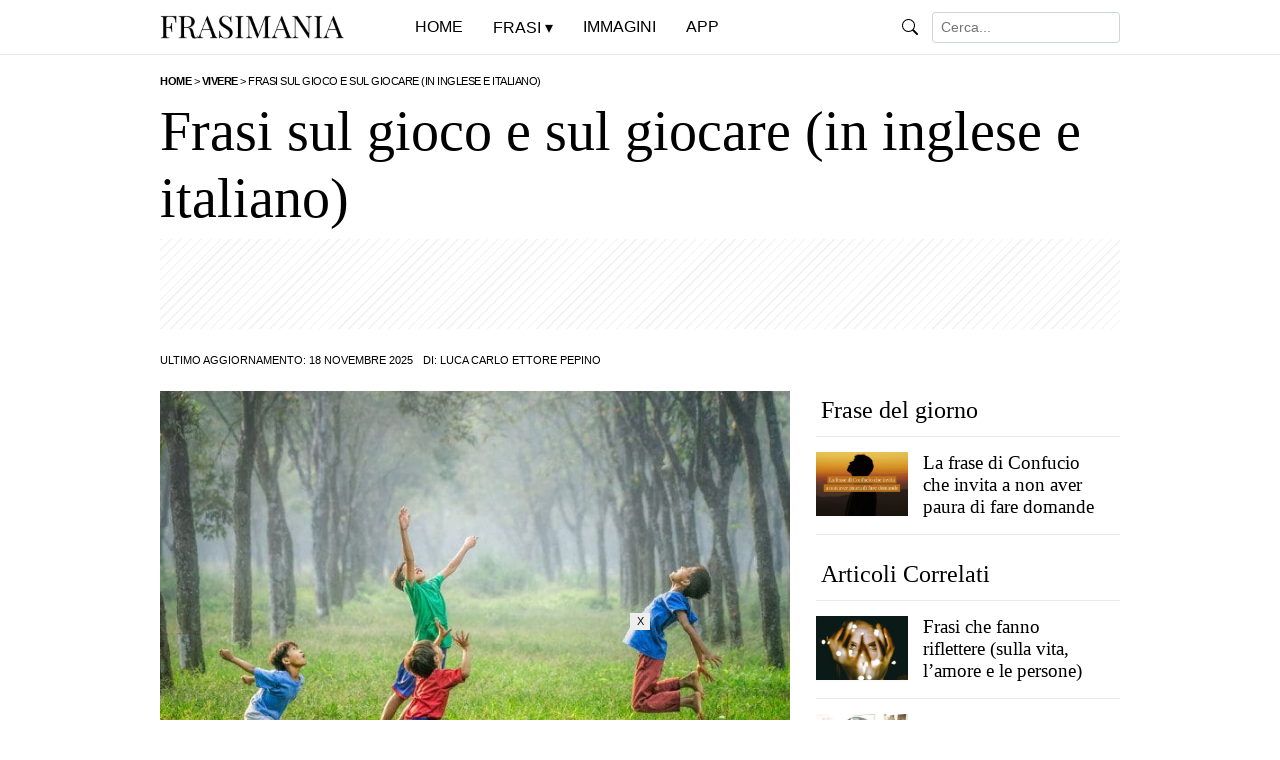

--- FILE ---
content_type: text/html; charset=UTF-8
request_url: https://www.frasimania.it/frasi-gioco-inglese/
body_size: 12408
content:
<!doctype html><html lang="it-IT" prefix="og: https://ogp.me/ns#">

<head>

<title>Frasi sul gioco e sul giocare (in inglese e italiano)</title>

<meta charset="utf-8">
<meta name="viewport" content="width=device-width, initial-scale=1">
<meta name="robots" content="index, follow, max-snippet:-1, max-video-preview:-1, max-image-preview:large" />
<meta property="og:site_name" content="Frasi Mania">
<meta property="og:locale" content="it_IT">
<meta http-equiv="content-language" content="it">

<meta name="description" content="Il gioco &egrave; una di quelle attivit&agrave; che viene troppo spesso sottovalutata, soprattutto in et&agrave; adulta. Quante volte lo mettiamo in...">

<meta property="og:type" content="article">
<meta property="og:title" content="Frasi sul gioco e sul giocare (in inglese e italiano)">
<meta property="og:description" content="Il gioco &egrave; una di quelle attivit&agrave; che viene troppo spesso sottovalutata, soprattutto in et&agrave; adulta. Quante volte lo mettiamo in...">
<meta property="og:url" content="https://www.frasimania.it/frasi-gioco-inglese/">
<meta property="og:image" content="https://www.frasimania.it/wp-content/uploads/2020/01/frasi-gioco-inglese.jpg">
<meta property="og:image:secure_url" content="https://www.frasimania.it/wp-content/uploads/2020/01/frasi-gioco-inglese.jpg">
<meta property="article:published_time" content="2020-01-31T21:36:10+01:00">
<meta property="article:modified_time" content="2025-11-18T17:45:49+01:00">
<meta property="og:updated_time" content="2025-11-18T17:45:49+01:00">
<meta property="article:publisher" content="https://www.facebook.com/frasimania/">
<meta property="article:section" content="Vivere">
<meta property="article:author" content="Luca Carlo Ettore Pepino">
<meta property="article:tag" content="Inglese"><meta property="article:tag" content="Sport"><meta name="twitter:card" content="summary_large_image">
<meta name="twitter:title" content="Frasi sul gioco e sul giocare (in inglese e italiano)">
<meta property="twitter:description" content="Il gioco &egrave; una di quelle attivit&agrave; che viene troppo spesso sottovalutata, soprattutto in et&agrave; adulta. Quante volte lo mettiamo in...">
<meta name="twitter:image" content="https://www.frasimania.it/wp-content/uploads/2020/01/frasi-gioco-inglese.jpg">
<meta name="twitter:url" content="https://www.frasimania.it/frasi-gioco-inglese/">

<link rel="canonical" href="https://www.frasimania.it/frasi-gioco-inglese/">

<meta property="og:image:width" content="1000">
<meta property="og:image:height" content="700">

<meta property="fb:app_id" content="334660390365176">

<link rel="preload" href="https://www.frasimania.it/wp-content/themes/frasimania%202/style.css" as="style">
<link rel="preload" href="https://www.frasimania.it/wp-content/uploads/2023/04/frasimania.gif" as="image">

<link rel="stylesheet" href="https://www.frasimania.it/wp-content/themes/frasimania%202/print.css" type="text/css" media="print">
<link rel="stylesheet" href="https://www.frasimania.it/wp-content/themes/frasimania%202/style.css?v=133" type="text/css">

<link rel="apple-touch-icon" sizes="180x180" href="/apple-touch-icon.png">
<link rel="apple-touch-icon-precomposed" href="/apple-touch-icon-precomposed.png">
<link rel="apple-touch-icon" sizes="120x120" href="/apple-touch-icon-120x120.png">
<link rel="apple-touch-icon-precomposed" sizes="120x120" href="/apple-touch-icon-120x120-precomposed.png">
<link rel="icon" type="image/png" sizes="32x32" href="/favicon-32x32.png">
<link rel="icon" type="image/png" sizes="16x16" href="/favicon-16x16.png">
<link rel="manifest" href="/site.webmanifest">
<link rel="mask-icon" href="/safari-pinned-tab.svg" color="#000000">
<meta name="msapplication-TileColor" content="#000000">
<meta name="theme-color" content="#ffffff">

<script type="text/javascript" src="//widget.trustpilot.com/bootstrap/v5/tp.widget.bootstrap.min.js" async></script>

		<style>
			.lazyload,
			.lazyloading {
				max-width: 100%;
			}
		</style>
		<style id='wp-img-auto-sizes-contain-inline-css' type='text/css'>
img:is([sizes=auto i],[sizes^="auto," i]){contain-intrinsic-size:3000px 1500px}
/*# sourceURL=wp-img-auto-sizes-contain-inline-css */
</style>
<link rel='stylesheet' id='wp-postratings-css' href='https://www.frasimania.it/wp-content/plugins/wp-postratings/css/postratings-css.css?ver=1.91.2' type='text/css' media='all' />
<script type="text/javascript" src="https://www.frasimania.it/wp-includes/js/jquery/jquery.min.js?ver=3.7.1" id="jquery-core-js"></script>
<script type="text/javascript" src="https://www.frasimania.it/wp-includes/js/jquery/jquery-migrate.min.js?ver=3.4.1" id="jquery-migrate-js"></script>
<link rel="https://api.w.org/" href="https://www.frasimania.it/wp-json/" /><link rel="alternate" title="JSON" type="application/json" href="https://www.frasimania.it/wp-json/wp/v2/posts/18364" /><link rel="EditURI" type="application/rsd+xml" title="RSD" href="https://www.frasimania.it/xmlrpc.php?rsd" />
<meta name="generator" content="WordPress 6.9" />
<link rel="canonical" href="https://www.frasimania.it/frasi-gioco-inglese/" />
<link rel='shortlink' href='https://www.frasimania.it/?p=18364' />
  <script src="https://cdn.onesignal.com/sdks/web/v16/OneSignalSDK.page.js" defer></script>
  <script>
          window.OneSignalDeferred = window.OneSignalDeferred || [];
          OneSignalDeferred.push(async function(OneSignal) {
            await OneSignal.init({
              appId: "9886738e-9ad3-47c5-af8e-1b9097a8ee46",
              serviceWorkerOverrideForTypical: true,
              path: "https://www.frasimania.it/wp-content/plugins/onesignal-free-web-push-notifications/sdk_files/",
              serviceWorkerParam: { scope: "/wp-content/plugins/onesignal-free-web-push-notifications/sdk_files/push/onesignal/" },
              serviceWorkerPath: "OneSignalSDKWorker.js",
            });
          });

          // Unregister the legacy OneSignal service worker to prevent scope conflicts
          if (navigator.serviceWorker) {
            navigator.serviceWorker.getRegistrations().then((registrations) => {
              // Iterate through all registered service workers
              registrations.forEach((registration) => {
                // Check the script URL to identify the specific service worker
                if (registration.active && registration.active.scriptURL.includes('OneSignalSDKWorker.js.php')) {
                  // Unregister the service worker
                  registration.unregister().then((success) => {
                    if (success) {
                      console.log('OneSignalSW: Successfully unregistered:', registration.active.scriptURL);
                    } else {
                      console.log('OneSignalSW: Failed to unregister:', registration.active.scriptURL);
                    }
                  });
                }
              });
            }).catch((error) => {
              console.error('Error fetching service worker registrations:', error);
            });
        }
        </script>
		<script>
			document.documentElement.className = document.documentElement.className.replace('no-js', 'js');
		</script>
		
		<!-- Article JSON-LD -->
		<script type="application/ld+json">
		{
			"@context": "https://schema.org",
			"@type": "Article",
			"mainEntityOfPage": {
				"@type": "WebPage",
				"@id": "https://www.frasimania.it/frasi-gioco-inglese/"
			},
			"headline": "Frasi sul gioco e sul giocare (in inglese e italiano)",
			"datePublished": "2020-01-31T21:36:10+01:00",
			"dateModified": "2025-11-18T17:45:49+01:00",
			"author": {
				"@type": "Person",
				"name": "Luca Carlo Ettore Pepino",
				"url": "https://www.frasimania.it/author/lucamania/"
			},
			"publisher": {
				"@type": "Organization",
				"name": "Frasi Mania",
				"logo": {
					"@type": "ImageObject",
					"url": "https://www.frasimania.it/wp-content/uploads/2025/04/logo-frasi-mania.png"
				}
			},
			"description": "Il gioco &egrave; una di quelle attivit&agrave; che viene troppo spesso sottovalutata, soprattutto in et&agrave; adulta. Quante volte lo mettiamo in secondo piano rispetto ad attivit&agrave; pi&ugrave; serie? Ma il realt&agrave; giocare fa bene, e non solo ai bambini. Stimola il cervello, il corpo e ci fa dimenticare lo stress della quotidianit&agrave;. Ecco quindi una [&hellip;]",
			"keywords": "Inglese, Sport",
			"articleBody": "Il gioco &egrave; una di quelle attivit&agrave; che viene troppo spesso sottovalutata, soprattutto in et&agrave; adulta. Quante volte lo mettiamo in secondo piano rispetto ad attivit&agrave; pi&ugrave; serie?

Ma il realt&agrave; giocare fa bene, e non solo ai bambini. Stimola il cervello, il corpo e ci fa dimenticare lo stress della quotidianit&agrave;.

Ecco quindi una selezione delle pi&ugrave; belle frasi sul gioco e sul giocare (in inglese e italiano) che ci ricorderanno di dedicare il giusto tempo al divertimento e allo svago. Scoprile subito!

Aforismi, citazioni e frasi sul gioco e sul giocare in inglese (con traduzione)





The opposite of play is not work. It&rsquo;s depression.
Il contrario di &quot;gioco&quot; non &egrave; &quot;lavoro&quot;. &Egrave; &quot;depressione&quot;.
(Brian Sutton-Smith)

You can discover more about a person in an hour of play than in a year of conversation.
Conosci pi&ugrave; una persona in un&rsquo;ora di gioco che in un anno di conversazione.
(Platone)

Be glad of life because it gives you the chance to love, to work, to play, and to look up at the stars.
Sii felice della vita perch&eacute; ti d&agrave; la possibilit&agrave; di amare, lavorare, giocare e guardare le stelle.
(Henry Van Dyke)



Just play. Have fun. Enjoy the game.
Gioca e basta. Divertiti. Goditi la partita.
(Michael Jordan)

One should always play fairly when one has the winning cards.
Bisogna sempre giocare onestamente quando si hanno le carte vincenti.
(Oscar Wilde)

In every real man, a child is hidden that wants to play.
In ogni vero uomo, si nasconde un bambino che vuole giocare.
(Friedrich Nietzsche)

Life is not a matter of holding good cards, but sometimes, playing a poor hand well.
La vita non &egrave; sempre questione di tenere in mano delle buone carte ma, a volte, di saper giocare bene una mano svantaggiosa.
(Jack London)



Time is a game played beautifully by children.
Il tempo &egrave; un gioco, giocato splendidamente dai bambini.
(Eraclito)

Football is a game of mistakes. Whoever makes the fewest mistakes wins.
Il calcio &egrave; un gioco di errori. Chi fa il minor numero di errori vince.
(Johan Cruyff)

Man is most nearly himself when he achieves the seriousness of a child at play.
L&rsquo;uomo &egrave; pi&ugrave; vicino a se stesso quando raggiunge la seriet&agrave; di un bambino intento nel gioco.
(Eraclito)

People rarely succeed unless they have fun in what they are doing.
Le persone raramente raggiungono il successo a meno che non si divertano nel fare ci&ograve; che stanno facendo.
(Dale Carnegie)

Trust everybody, but cut the cards.
Fidatevi di tutti, ma tagliate le carte.
(Finley Peter Dunne)

Fun is a serious thing.
Il divertimento &egrave; una cosa seria.
(Italo Calvino)



Man is only fully human when he plays.
L&rsquo;uomo &egrave; veramente uomo soltanto quando gioca.
(Friedrich Schiller)

There are only three sports: bullfighting, motor racing, and mountaineering; all the rest are merely games.
Ci sono solo tre sport: il combattimento dei tori, le gare automobilistiche e l&rsquo;alpinismo. Gli altri sono semplici giochi.
(Ernest Hemingway)

Winning is only half of it. Having fun is the other half.
Vincere &egrave; solo met&agrave; del gioco. L&rsquo;altra met&agrave; &egrave; divertirsi.
(Bum Phillips)

Life is a challenge, meet it! Life is a dream, realize it! Life is a game, play it! Life is love, enjoy it!
La vita &egrave; una sfida, affrontala! La vita &egrave; un sogno, realizzalo! La vita &egrave; un gioco, giocaci! La vita &egrave; amore, divertiti!
(Sathya Sai Baba)

If you don&rsquo;t play to win don&rsquo;t play at all.
Se non giochi per vincere, non giocare affatto.
(Tom Brady)

This is the real secret of life - to be completely engaged with what you are doing in the here and now. And instead of calling it work, realize it is play.
Questo &egrave; il vero segreto della vita: essere completamente coinvolto con quello che stai facendo nel qui e ora. E invece di chiamarlo lavoro, dovreste rendervi conto che &egrave; solo un gioco.
(Alan Watts)

I spent half my money on gambling, alcohol and wild women. The other half I wasted.
Ho speso gran parte dei miei soldi in gioco d&rsquo;azzardo, alcool e donne folli. Il resto l&rsquo;ho sperperato.
(W. C. Fields)



Each player must accept the cards life deals him or her: but once they are in hand, he alone must decide how to play the cards in order to win the game.
Ogni giocatore deve accettare le carte che la vita gli offre: ma una volta che le ha in mano, deve decidere da solo come giocarsele per vincere la partita.
(Voltaire)

Sports teaches you character, it teaches you to play by the rules, it teaches you to know what it feels like to win and lose-it teaches you about life.
Lo sport ti insegna ad avere carattere, a giocare secondo le regole e a sapere cosa si prova a vincere e perdere: ti insegna la vita.
(Billie Jean King)

If winning isn&rsquo;t everything, why do they keep score?
Se vincere non &egrave; tutto, perch&eacute; tengono il punteggio?
(Vince Lombardi)

A child who does not play is not a child, but the man who doesn&rsquo;t play has lost forever the child who lived in him and who he will miss terribly.
Un bambino che non gioca non &egrave; un bambino, ma l&rsquo;adulto che non gioca ha perso per sempre il bambino che viveva in lui e che gli mancher&agrave; terribilmente.
(Pablo Neruda)

If you&rsquo;re not having fun, you&rsquo;re doing something wrong.
Se non ti stai divertendo, stai sbagliando qualcosa.
(Groucho Marx)

Do you know what my favorite part of the game is? The opportunity to play.
Sai qual &egrave; la mia parte preferita del gioco? L&rsquo;opportunit&agrave; di giocare.
(Mike Singletary)

When you play, play hard; when you work, don&rsquo;t play at all.
Quando giochi, gioca duro; quando lavori, non giocare affatto.
(Theodore Roosevelt)

To truly laugh, you must be able to take your pain, and play with it.
Per ridere veramente, devi essere in grado di sopportare il tuo dolore e giocare con esso.
(Charlie Chaplin)",
			"image": [{"@type":"ImageObject","url":"https://www.frasimania.it/wp-content/uploads/2020/01/frasi-gioco-inglese.jpg","caption":"Frasi sul Gioco e sul Giocare"},{"@type":"ImageObject","url":"https://www.frasimania.it/wp-content/uploads/2020/01/frasi-felice-vita-giocare-stelle-700x700.jpg","caption":"Sii felice della vita perch&eacute; ti d&agrave; la possibilit&agrave; di amare, lavorare, giocare e guardare le stelle."},{"@type":"ImageObject","url":"https://www.frasimania.it/wp-content/uploads/2020/09/frasi-vita-carte-giocare-london-700x700.jpg","caption":"La vita non &egrave; sempre questione di tenere in mano delle buone carte ma, a volte, di saper giocare bene una mano svantaggiosa."},{"@type":"ImageObject","url":"https://www.frasimania.it/wp-content/uploads/2020/01/frasi-divertimento-cosa-seria-calvino-700x700.jpg","caption":"Il divertimento &egrave; una cosa seria."},{"@type":"ImageObject","url":"https://www.frasimania.it/wp-content/uploads/2018/09/frasi-soldi-gioco-alcool-donne-fields-700x700.jpg","caption":"Ho speso gran parte dei miei soldi in gioco d&rsquo;azzardo, alcool e donne folli. Il resto l&rsquo;ho sperperato."}]		}
		</script>

		<!-- BreadcrumbList JSON-LD SEPARATO -->
		<script type="application/ld+json">
		{
			"@context": "https://schema.org",
			"@type": "BreadcrumbList",
			"itemListElement": [{"@type":"ListItem","position":1,"name":"Home","item":"https://www.frasimania.it"},{"@type":"ListItem","position":2,"name":"Vivere","item":"https://www.frasimania.it/frasi/vivere/"},{"@type":"ListItem","position":3,"name":"Frasi sul gioco e sul giocare (in inglese e italiano)","item":"https://www.frasimania.it/frasi-gioco-inglese/"}]		}
		</script>

		
<style id='global-styles-inline-css' type='text/css'>
:root{--wp--preset--aspect-ratio--square: 1;--wp--preset--aspect-ratio--4-3: 4/3;--wp--preset--aspect-ratio--3-4: 3/4;--wp--preset--aspect-ratio--3-2: 3/2;--wp--preset--aspect-ratio--2-3: 2/3;--wp--preset--aspect-ratio--16-9: 16/9;--wp--preset--aspect-ratio--9-16: 9/16;--wp--preset--color--black: #000000;--wp--preset--color--cyan-bluish-gray: #abb8c3;--wp--preset--color--white: #ffffff;--wp--preset--color--pale-pink: #f78da7;--wp--preset--color--vivid-red: #cf2e2e;--wp--preset--color--luminous-vivid-orange: #ff6900;--wp--preset--color--luminous-vivid-amber: #fcb900;--wp--preset--color--light-green-cyan: #7bdcb5;--wp--preset--color--vivid-green-cyan: #00d084;--wp--preset--color--pale-cyan-blue: #8ed1fc;--wp--preset--color--vivid-cyan-blue: #0693e3;--wp--preset--color--vivid-purple: #9b51e0;--wp--preset--gradient--vivid-cyan-blue-to-vivid-purple: linear-gradient(135deg,rgb(6,147,227) 0%,rgb(155,81,224) 100%);--wp--preset--gradient--light-green-cyan-to-vivid-green-cyan: linear-gradient(135deg,rgb(122,220,180) 0%,rgb(0,208,130) 100%);--wp--preset--gradient--luminous-vivid-amber-to-luminous-vivid-orange: linear-gradient(135deg,rgb(252,185,0) 0%,rgb(255,105,0) 100%);--wp--preset--gradient--luminous-vivid-orange-to-vivid-red: linear-gradient(135deg,rgb(255,105,0) 0%,rgb(207,46,46) 100%);--wp--preset--gradient--very-light-gray-to-cyan-bluish-gray: linear-gradient(135deg,rgb(238,238,238) 0%,rgb(169,184,195) 100%);--wp--preset--gradient--cool-to-warm-spectrum: linear-gradient(135deg,rgb(74,234,220) 0%,rgb(151,120,209) 20%,rgb(207,42,186) 40%,rgb(238,44,130) 60%,rgb(251,105,98) 80%,rgb(254,248,76) 100%);--wp--preset--gradient--blush-light-purple: linear-gradient(135deg,rgb(255,206,236) 0%,rgb(152,150,240) 100%);--wp--preset--gradient--blush-bordeaux: linear-gradient(135deg,rgb(254,205,165) 0%,rgb(254,45,45) 50%,rgb(107,0,62) 100%);--wp--preset--gradient--luminous-dusk: linear-gradient(135deg,rgb(255,203,112) 0%,rgb(199,81,192) 50%,rgb(65,88,208) 100%);--wp--preset--gradient--pale-ocean: linear-gradient(135deg,rgb(255,245,203) 0%,rgb(182,227,212) 50%,rgb(51,167,181) 100%);--wp--preset--gradient--electric-grass: linear-gradient(135deg,rgb(202,248,128) 0%,rgb(113,206,126) 100%);--wp--preset--gradient--midnight: linear-gradient(135deg,rgb(2,3,129) 0%,rgb(40,116,252) 100%);--wp--preset--font-size--small: 13px;--wp--preset--font-size--medium: 20px;--wp--preset--font-size--large: 36px;--wp--preset--font-size--x-large: 42px;--wp--preset--spacing--20: 0.44rem;--wp--preset--spacing--30: 0.67rem;--wp--preset--spacing--40: 1rem;--wp--preset--spacing--50: 1.5rem;--wp--preset--spacing--60: 2.25rem;--wp--preset--spacing--70: 3.38rem;--wp--preset--spacing--80: 5.06rem;--wp--preset--shadow--natural: 6px 6px 9px rgba(0, 0, 0, 0.2);--wp--preset--shadow--deep: 12px 12px 50px rgba(0, 0, 0, 0.4);--wp--preset--shadow--sharp: 6px 6px 0px rgba(0, 0, 0, 0.2);--wp--preset--shadow--outlined: 6px 6px 0px -3px rgb(255, 255, 255), 6px 6px rgb(0, 0, 0);--wp--preset--shadow--crisp: 6px 6px 0px rgb(0, 0, 0);}:where(.is-layout-flex){gap: 0.5em;}:where(.is-layout-grid){gap: 0.5em;}body .is-layout-flex{display: flex;}.is-layout-flex{flex-wrap: wrap;align-items: center;}.is-layout-flex > :is(*, div){margin: 0;}body .is-layout-grid{display: grid;}.is-layout-grid > :is(*, div){margin: 0;}:where(.wp-block-columns.is-layout-flex){gap: 2em;}:where(.wp-block-columns.is-layout-grid){gap: 2em;}:where(.wp-block-post-template.is-layout-flex){gap: 1.25em;}:where(.wp-block-post-template.is-layout-grid){gap: 1.25em;}.has-black-color{color: var(--wp--preset--color--black) !important;}.has-cyan-bluish-gray-color{color: var(--wp--preset--color--cyan-bluish-gray) !important;}.has-white-color{color: var(--wp--preset--color--white) !important;}.has-pale-pink-color{color: var(--wp--preset--color--pale-pink) !important;}.has-vivid-red-color{color: var(--wp--preset--color--vivid-red) !important;}.has-luminous-vivid-orange-color{color: var(--wp--preset--color--luminous-vivid-orange) !important;}.has-luminous-vivid-amber-color{color: var(--wp--preset--color--luminous-vivid-amber) !important;}.has-light-green-cyan-color{color: var(--wp--preset--color--light-green-cyan) !important;}.has-vivid-green-cyan-color{color: var(--wp--preset--color--vivid-green-cyan) !important;}.has-pale-cyan-blue-color{color: var(--wp--preset--color--pale-cyan-blue) !important;}.has-vivid-cyan-blue-color{color: var(--wp--preset--color--vivid-cyan-blue) !important;}.has-vivid-purple-color{color: var(--wp--preset--color--vivid-purple) !important;}.has-black-background-color{background-color: var(--wp--preset--color--black) !important;}.has-cyan-bluish-gray-background-color{background-color: var(--wp--preset--color--cyan-bluish-gray) !important;}.has-white-background-color{background-color: var(--wp--preset--color--white) !important;}.has-pale-pink-background-color{background-color: var(--wp--preset--color--pale-pink) !important;}.has-vivid-red-background-color{background-color: var(--wp--preset--color--vivid-red) !important;}.has-luminous-vivid-orange-background-color{background-color: var(--wp--preset--color--luminous-vivid-orange) !important;}.has-luminous-vivid-amber-background-color{background-color: var(--wp--preset--color--luminous-vivid-amber) !important;}.has-light-green-cyan-background-color{background-color: var(--wp--preset--color--light-green-cyan) !important;}.has-vivid-green-cyan-background-color{background-color: var(--wp--preset--color--vivid-green-cyan) !important;}.has-pale-cyan-blue-background-color{background-color: var(--wp--preset--color--pale-cyan-blue) !important;}.has-vivid-cyan-blue-background-color{background-color: var(--wp--preset--color--vivid-cyan-blue) !important;}.has-vivid-purple-background-color{background-color: var(--wp--preset--color--vivid-purple) !important;}.has-black-border-color{border-color: var(--wp--preset--color--black) !important;}.has-cyan-bluish-gray-border-color{border-color: var(--wp--preset--color--cyan-bluish-gray) !important;}.has-white-border-color{border-color: var(--wp--preset--color--white) !important;}.has-pale-pink-border-color{border-color: var(--wp--preset--color--pale-pink) !important;}.has-vivid-red-border-color{border-color: var(--wp--preset--color--vivid-red) !important;}.has-luminous-vivid-orange-border-color{border-color: var(--wp--preset--color--luminous-vivid-orange) !important;}.has-luminous-vivid-amber-border-color{border-color: var(--wp--preset--color--luminous-vivid-amber) !important;}.has-light-green-cyan-border-color{border-color: var(--wp--preset--color--light-green-cyan) !important;}.has-vivid-green-cyan-border-color{border-color: var(--wp--preset--color--vivid-green-cyan) !important;}.has-pale-cyan-blue-border-color{border-color: var(--wp--preset--color--pale-cyan-blue) !important;}.has-vivid-cyan-blue-border-color{border-color: var(--wp--preset--color--vivid-cyan-blue) !important;}.has-vivid-purple-border-color{border-color: var(--wp--preset--color--vivid-purple) !important;}.has-vivid-cyan-blue-to-vivid-purple-gradient-background{background: var(--wp--preset--gradient--vivid-cyan-blue-to-vivid-purple) !important;}.has-light-green-cyan-to-vivid-green-cyan-gradient-background{background: var(--wp--preset--gradient--light-green-cyan-to-vivid-green-cyan) !important;}.has-luminous-vivid-amber-to-luminous-vivid-orange-gradient-background{background: var(--wp--preset--gradient--luminous-vivid-amber-to-luminous-vivid-orange) !important;}.has-luminous-vivid-orange-to-vivid-red-gradient-background{background: var(--wp--preset--gradient--luminous-vivid-orange-to-vivid-red) !important;}.has-very-light-gray-to-cyan-bluish-gray-gradient-background{background: var(--wp--preset--gradient--very-light-gray-to-cyan-bluish-gray) !important;}.has-cool-to-warm-spectrum-gradient-background{background: var(--wp--preset--gradient--cool-to-warm-spectrum) !important;}.has-blush-light-purple-gradient-background{background: var(--wp--preset--gradient--blush-light-purple) !important;}.has-blush-bordeaux-gradient-background{background: var(--wp--preset--gradient--blush-bordeaux) !important;}.has-luminous-dusk-gradient-background{background: var(--wp--preset--gradient--luminous-dusk) !important;}.has-pale-ocean-gradient-background{background: var(--wp--preset--gradient--pale-ocean) !important;}.has-electric-grass-gradient-background{background: var(--wp--preset--gradient--electric-grass) !important;}.has-midnight-gradient-background{background: var(--wp--preset--gradient--midnight) !important;}.has-small-font-size{font-size: var(--wp--preset--font-size--small) !important;}.has-medium-font-size{font-size: var(--wp--preset--font-size--medium) !important;}.has-large-font-size{font-size: var(--wp--preset--font-size--large) !important;}.has-x-large-font-size{font-size: var(--wp--preset--font-size--x-large) !important;}
/*# sourceURL=global-styles-inline-css */
</style>
</head>

<body class="wp-singular post-template-default single single-post postid-18364 single-format-standard wp-theme-frasimania2 metaslider-plugin">

<header class="container-fluid">
<nav class="navbar navbar-expand-lg fixed-top">
<div class="container">
<div class="navbar-header"><a class="navbar-brand" href="https://www.frasimania.it" title="Frasi Mania"><img src="https://www.frasimania.it/wp-content/uploads/2023/04/frasimania.gif" alt="Frasi Mania" class="no-lazyload"></a></div>

<button class="navbar-toggler" type="button" onclick="javascript:menumobile()">&#9776;</button>
<div class="collapse navbar-collapse" id="navbarSupportedContent" style="display:none;">
<ul class="navbar-nav me-auto navbar-testo mb-lg-0">
<li class="nav-item"><a href="https://www.frasimania.it" title="Frasi Mania">Home</a></li>
<li class="nav-item"><p>Frasi</p>
<div class="menu-categorie">

<ul class="menu-frasi">
<li><a href="https://www.frasimania.it/categorie/" title="Categorie">Categorie</a>
<ul>
<li><a href="https://www.frasimania.it/frasi/vita/" title="Vita">Vita</a></li>
<li><a href="https://www.frasimania.it/frasi/amore/" title="Amore">Amore</a></li>
<li><a href="https://www.frasimania.it/frasi/buongiorno/" title="Buongiorno">Buongiorno</a></li>
<li><a href="https://www.frasimania.it/frasi/buonanotte/" title="Buonanotte">Buonanotte</a></li>
<li><a href="https://www.frasimania.it/frasi/divertenti/" title="Divertenti">Divertenti</a></li>
<li><a href="https://www.frasimania.it/frasi/belle/" title="Belle">Belle</a></li>
<li><a href="https://www.frasimania.it/frasi/mamma/" title="Mamma">Mamma</a></li>
<li><a href="https://www.frasimania.it/frasi/mare/" title="Mare">Mare</a></li>
<li><a href="https://www.frasimania.it/frasi/tempo/" title="Tempo">Tempo</a></li>
<li><a href="https://www.frasimania.it/frasi/donne/" title="Donne">Donne</a></li>
<li><a href="https://www.frasimania.it/frasi/amicizia/" title="Amicizia">Amicizia</a></li>
<li><a href="https://www.frasimania.it/frasi/tramonto/" title="Tramonto">Tramonto</a></li>
<li><a href="https://www.frasimania.it/frasi/autori/" title="Autori">Autori</a></li>
<li><a href="https://www.frasimania.it/frasi/poesie/" title="Poesie">Poesie</a></li>
<li><a href="https://www.frasimania.it/frasi/indovinelli/" title="Indovinelli">Indovinelli</a></li>
<li><a href="https://www.frasimania.it/frasi/condoglianze/" title="Condoglianze">Condoglianze</a></li>
<li><a href="https://www.frasimania.it/frasi/domande/" title="Domande">Domande</a></li>
<li><a href="https://www.frasimania.it/frasi/nomi/" title="Nomi">Nomi</a></li>
</ul>
</li>
</ul>

<ul class="menu-auguri">
<li><a href="https://www.frasimania.it/frasi/auguri/" title="Auguri">Auguri</a>
<ul>
<li><a href="https://www.frasimania.it/frasi/auguri/compleanno/" title="Compleanno">Compleanno</a></li>
<li><a href="https://www.frasimania.it/frasi/auguri/matrimonio/" title="Matrimonio">Matrimonio</a></li>
<li><a href="https://www.frasimania.it/frasi/auguri/onomastico/" title="Onomastico">Onomastico</a></li>
<li><a href="https://www.frasimania.it/frasi/auguri/battesimo/" title="Battesimo">Battesimo</a></li>
<li><a href="https://www.frasimania.it/frasi/auguri/comunione/" title="Comunione">Comunione</a></li>
<li><a href="https://www.frasimania.it/frasi/auguri/cresima/" title="Cresima">Cresima</a></li>
<li><a href="https://www.frasimania.it/frasi/auguri/laurea/" title="Laurea">Laurea</a></li>
<li><a href="https://www.frasimania.it/frasi/auguri/nascita/" title="Nascita">Nascita</a></li>
<li><a href="https://www.frasimania.it/frasi/auguri/natale/" title="Natale">Natale</a></li>
<li><a href="https://www.frasimania.it/frasi/auguri/capodanno/" title="Capodanno">Capodanno</a></li>
<li><a href="https://www.frasimania.it/frasi/auguri/pasqua/" title="Pasqua">Pasqua</a></li>
<li><a href="https://www.frasimania.it/frasi/eventi-speciali/" title="Auguri">Eventi Speciali</a></li>
</ul>
</li>
</ul>

</div>
</li>
<li class="nav-item"><a href="https://www.frasimania.it/immagini/" title="Immagini con Frasi">Immagini</a></li>
<li class="nav-item"><a href="https://www.frasimania.it/app/" title="La nuova App di Frasi Mania">App</a></li>
</ul>
<div class="nav navbar-nav navbar-right"><form class="form-inline" action="https://www.frasimania.it/">
<img data-src="https://www.frasimania.it/wp-content/themes/frasimania%202/img/search.svg" role="img" alt="Cerca" src="[data-uri]" class="lazyload">
<input class="form-control form-control-sm ml-3" type="text" value="" name="s" placeholder="Cerca..." aria-label="Search">
</form> 
</div>
</div>

</div>
</nav>
</header>

<article>

<div class="wrap article-top"><div class="container"><div class="col-sm-12 col-md-12 breacrumb">
<span property="itemListElement" typeof="ListItem"><a property="item" typeof="WebPage" title="Vai a Frasi Mania." href="https://www.frasimania.it" class="home" ><span property="name">Home</span></a><meta property="position" content="1"></span> &gt; <span property="itemListElement" typeof="ListItem"><a property="item" typeof="WebPage" title="Vivere" href="https://www.frasimania.it/frasi/vivere/" class="taxonomy category" ><span property="name">Vivere</span></a><meta property="position" content="2"></span> &gt; <span property="itemListElement" typeof="ListItem"><span property="name" class="post post-post current-item">Frasi sul gioco e sul giocare (in inglese e italiano)</span><meta property="url" content="https://www.frasimania.it/frasi-gioco-inglese/"><meta property="position" content="3"></span></div></div></div>

<div class="container">
<div class="row article-title">
<h1>Frasi sul gioco e sul giocare (in inglese e italiano)</h1>
</div>

<div class="row"><div class="col-sm-12 col-md-12 banner-top">
<style>
@media(max-width: 767px) { .bannertopads { min-width: 300px; max-width: 700px; width: 100%; display: inline-block; height: 120px; } }
@media(min-width: 768px) { .bannertopads { min-width: 768px; max-width: 1075px; width:100%; display:inline-block; height: 90px; } }
</style>
<script async src="https://pagead2.googlesyndication.com/pagead/js/adsbygoogle.js?client=ca-pub-1645354446327076" crossorigin="anonymous"></script>
<!-- FrasiMania - Sotto il Titolo -->
<ins class="adsbygoogle bannertopads"
style="display:block"
data-full-width-responsive="false"
data-ad-client="ca-pub-1645354446327076"
data-ad-slot="8432434077"></ins>
<script>
(adsbygoogle = window.adsbygoogle || []).push({});
</script>
</div></div>

<div class="row"><div class="col-sm-12 col-md-12 info-post">
<div class="data-edit">Ultimo aggiornamento: 18 Novembre 2025 </div><div class="autore-post">Di: <a href="https://www.frasimania.it/author/lucamania/" title="Luca Carlo Ettore Pepino">Luca Carlo Ettore Pepino</a></div>
</div></div>

<div class="row">
<div class="col-sm-12 col-md-8 text-content">

<div class="article-image">
<img width="300" height="210" src="https://www.frasimania.it/wp-content/uploads/2020/01/frasi-gioco-inglese-300x210.jpg" class="no-lazyload wp-post-image" alt="Frasi sul Gioco e sul Giocare" fetchpriority="high" sizes="(max-width:420px) 300px, (max-width:700px) 600px, 700px" decoding="async" srcset="https://www.frasimania.it/wp-content/uploads/2020/01/frasi-gioco-inglese-300x210.jpg 300w, https://www.frasimania.it/wp-content/uploads/2020/01/frasi-gioco-inglese-700x490.jpg 700w, https://www.frasimania.it/wp-content/uploads/2020/01/frasi-gioco-inglese-600x420.jpg 600w, https://www.frasimania.it/wp-content/uploads/2020/01/frasi-gioco-inglese-768x538.jpg 768w, https://www.frasimania.it/wp-content/uploads/2020/01/frasi-gioco-inglese.jpg 1000w" /></div>

<div class="banner-mezzo">
<style>
@media(max-width: 767px) { .bannermiddleads { min-width: 300px; max-width: 767px; width: 100%; display: inline-block; height: 280px; }}
@media(min-width: 768px) { .bannermiddleads { min-width: 336px; max-width: 700px; width: 100%; display: inline-block; height: 280px; }}
</style>
<script async src="https://pagead2.googlesyndication.com/pagead/js/adsbygoogle.js?client=ca-pub-1645354446327076" crossorigin="anonymous"></script>
<!-- FrasiMania - Prima del Testo -->
<ins class="adsbygoogle bannermiddleads"
style="display:inline-block"
data-full-width-responsive="false"
data-ad-client="ca-pub-1645354446327076"
data-ad-slot="8986559692"></ins>
<script>
(adsbygoogle = window.adsbygoogle || []).push({});
</script>
</div>

<div class="post-text">
<p>Il <strong>gioco</strong> &egrave; una di quelle attivit&agrave; che viene troppo spesso sottovalutata, soprattutto in et&agrave; adulta. Quante volte lo mettiamo in secondo piano rispetto ad attivit&agrave; pi&ugrave; serie?</p>
<p>Ma il realt&agrave; <strong>giocare</strong> fa bene, e non solo ai bambini. Stimola il cervello, il corpo e ci fa dimenticare lo stress della quotidianit&agrave;.</p>
<p>Ecco quindi una selezione delle pi&ugrave; belle <strong>frasi sul gioco e sul giocare</strong> (in inglese e italiano) che ci ricorderanno di dedicare il giusto tempo al divertimento e allo svago. Scoprile subito!</p>
<h2>Aforismi, citazioni e frasi sul gioco e sul giocare in inglese (con traduzione)</h2>
<div class="frasi-tags"><p>Leggi anche:</p><ul><li><a href="https://www.frasimania.it/frasi-che-fanno-riflettere/">Frasi che fanno riflettere (sulla vita, l’amore e le persone)</a></li><li><a href="https://www.frasimania.it/frasi-colpiscono-cuore-mente/">Frasi che colpiscono il cuore e la mente (brevi)</a></li></ul><p>Trova tanti altri articoli simili nella categoria: <a href="https://www.frasimania.it/frasi/vivere/" title="Vivere">Vivere</a></p></div>
<ul class="lista">
<li class="singola">The opposite of play is not work. It&rsquo;s depression.<br />
<span class="italiano">Il contrario di &#8220;gioco&#8221; non &egrave; &#8220;lavoro&#8221;. &Egrave; &#8220;depressione&#8221;.</span><br />
<span class="autoreestero">(Brian Sutton-Smith)</span></li>
<li class="singola">You can discover more about a person in an hour of play than in a year of conversation.<br />
<span class="italiano">Conosci pi&ugrave; una persona in un&rsquo;ora di gioco che in un anno di conversazione.</span><br />
<span class="autoreestero">(Platone)</span></li>
<li class="singola">Be glad of life because it gives you the chance to love, to work, to play, and to look up at the stars.<br />
<span class="italiano">Sii felice della vita perch&eacute; ti d&agrave; la possibilit&agrave; di amare, lavorare, giocare e guardare le stelle.</span><br />
<span class="autoreestero">(Henry Van Dyke)</span></li>
<li class="immagine"><a href="https://www.frasimania.it/frasi-gioco-inglese/frasi-felice-vita-giocare-stelle/" rel="attachment wp-att-18395"><img decoding="async" data-src="https://www.frasimania.it/wp-content/uploads/2020/01/frasi-felice-vita-giocare-stelle-700x700.jpg" alt="Sii felice della vita perch&eacute; ti d&agrave; la possibilit&agrave; di amare, lavorare, giocare e guardare le stelle." width="700" height="700" class="alignnone size-large wp-image-18395 lazyload" data-srcset="https://www.frasimania.it/wp-content/uploads/2020/01/frasi-felice-vita-giocare-stelle-700x700.jpg 700w, https://www.frasimania.it/wp-content/uploads/2020/01/frasi-felice-vita-giocare-stelle-420x420.jpg 420w, https://www.frasimania.it/wp-content/uploads/2020/01/frasi-felice-vita-giocare-stelle-768x768.jpg 768w, https://www.frasimania.it/wp-content/uploads/2020/01/frasi-felice-vita-giocare-stelle.jpg 1080w" data-sizes="(max-width: 700px) 100vw, 700px" src="[data-uri]" style="--smush-placeholder-width: 700px; --smush-placeholder-aspect-ratio: 700/700;" /></a></li>
<li class="singola">Just play. Have fun. Enjoy the game.<br />
<span class="italiano">Gioca e basta. Divertiti. Goditi la partita.</span><br />
<span class="autoreestero">(Michael Jordan)</span></li>
<li class="singola">One should always play fairly when one has the winning cards.<br />
<span class="italiano">Bisogna sempre giocare onestamente quando si hanno le carte vincenti.</span><br />
<span class="autoreestero">(Oscar Wilde)</span></li>
<li class="singola">In every real man, a child is hidden that wants to play.<br />
<span class="italiano">In ogni vero uomo, si nasconde un bambino che vuole giocare.</span><br />
<span class="autoreestero">(Friedrich Nietzsche)</span></li>
<li class="singola">Life is not a matter of holding good cards, but sometimes, playing a poor hand well.<br />
<span class="italiano">La vita non &egrave; sempre questione di tenere in mano delle buone carte ma, a volte, di saper giocare bene una mano svantaggiosa.</span><br />
<span class="autoreestero">(Jack London)</span></li>
<li class="immagine"><a href="https://www.frasimania.it/frasi-vita-inglese/frasi-vita-carte-giocare-london/" rel="attachment wp-att-32596"><img decoding="async" data-src="https://www.frasimania.it/wp-content/uploads/2020/09/frasi-vita-carte-giocare-london-700x700.jpg" alt="La vita non &egrave; sempre questione di tenere in mano delle buone carte ma, a volte, di saper giocare bene una mano svantaggiosa." width="700" height="700" class="alignnone size-large wp-image-32596 lazyload" data-srcset="https://www.frasimania.it/wp-content/uploads/2020/09/frasi-vita-carte-giocare-london-700x700.jpg 700w, https://www.frasimania.it/wp-content/uploads/2020/09/frasi-vita-carte-giocare-london-420x420.jpg 420w, https://www.frasimania.it/wp-content/uploads/2020/09/frasi-vita-carte-giocare-london-768x768.jpg 768w, https://www.frasimania.it/wp-content/uploads/2020/09/frasi-vita-carte-giocare-london.jpg 1080w" data-sizes="(max-width: 700px) 100vw, 700px" src="[data-uri]" style="--smush-placeholder-width: 700px; --smush-placeholder-aspect-ratio: 700/700;" /></a></li>
<li class="singola">Time is a game played beautifully by children.<br />
<span class="italiano">Il tempo &egrave; un gioco, giocato splendidamente dai bambini.</span><br />
<span class="autoreestero">(Eraclito)</span></li>
<li class="singola">Football is a game of mistakes. Whoever makes the fewest mistakes wins.<br />
<span class="italiano">Il calcio &egrave; un gioco di errori. Chi fa il minor numero di errori vince.</span><br />
<span class="autoreestero">(Johan Cruyff)</span></li>
<li class="singola">Man is most nearly himself when he achieves the seriousness of a child at play.<br />
<span class="italiano">L&rsquo;uomo &egrave; pi&ugrave; vicino a se stesso quando raggiunge la seriet&agrave; di un bambino intento nel gioco.</span><br />
<span class="autoreestero">(Eraclito)</span></li>
<li class="singola">People rarely succeed unless they have fun in what they are doing.<br />
<span class="italiano">Le persone raramente raggiungono il successo a meno che non si divertano nel fare ci&ograve; che stanno facendo.</span><br />
<span class="autoreestero">(Dale Carnegie)</span></li>
<li class="singola">Trust everybody, but cut the cards.<br />
<span class="italiano">Fidatevi di tutti, ma tagliate le carte.</span><br />
<span class="autoreestero">(Finley Peter Dunne)</span></li>
<li class="singola">Fun is a serious thing.<br />
<span class="italiano">Il divertimento &egrave; una cosa seria.</span><br />
<span class="autoreestero">(Italo Calvino)</span></li>
<li class="immagine"><a href="https://www.frasimania.it/frasi-gioco-inglese/frasi-divertimento-cosa-seria-calvino/" rel="attachment wp-att-18406"><img decoding="async" data-src="https://www.frasimania.it/wp-content/uploads/2020/01/frasi-divertimento-cosa-seria-calvino-700x700.jpg" alt="Il divertimento &egrave; una cosa seria." width="700" height="700" class="alignnone size-large wp-image-18406 lazyload" data-srcset="https://www.frasimania.it/wp-content/uploads/2020/01/frasi-divertimento-cosa-seria-calvino-700x700.jpg 700w, https://www.frasimania.it/wp-content/uploads/2020/01/frasi-divertimento-cosa-seria-calvino-420x420.jpg 420w, https://www.frasimania.it/wp-content/uploads/2020/01/frasi-divertimento-cosa-seria-calvino-768x768.jpg 768w, https://www.frasimania.it/wp-content/uploads/2020/01/frasi-divertimento-cosa-seria-calvino.jpg 1080w" data-sizes="(max-width: 700px) 100vw, 700px" src="[data-uri]" style="--smush-placeholder-width: 700px; --smush-placeholder-aspect-ratio: 700/700;" /></a></li>
<li class="singola">Man is only fully human when he plays.<br />
<span class="italiano">L&rsquo;uomo &egrave; veramente uomo soltanto quando gioca.</span><br />
<span class="autoreestero">(Friedrich Schiller)</span></li>
<li class="singola">There are only three sports: bullfighting, motor racing, and mountaineering; all the rest are merely games.<br />
<span class="italiano">Ci sono solo tre sport: il combattimento dei tori, le gare automobilistiche e l&rsquo;alpinismo. Gli altri sono semplici giochi.</span><br />
<span class="autoreestero">(Ernest Hemingway)</span></li>
<li class="singola">Winning is only half of it. Having fun is the other half.<br />
<span class="italiano">Vincere &egrave; solo met&agrave; del gioco. L&rsquo;altra met&agrave; &egrave; divertirsi.</span><br />
<span class="autoreestero">(Bum Phillips)</span></li>
<li class="singola">Life is a challenge, meet it! Life is a dream, realize it! Life is a game, play it! Life is love, enjoy it!<br />
<span class="italiano">La vita &egrave; una sfida, affrontala! La vita &egrave; un sogno, realizzalo! La vita &egrave; un gioco, giocaci! La vita &egrave; amore, divertiti!</span><br />
<span class="autoreestero">(Sathya Sai Baba)</span></li>
<li class="singola">If you don&rsquo;t play to win don&rsquo;t play at all.<br />
<span class="italiano">Se non giochi per vincere, non giocare affatto.</span><br />
<span class="autoreestero">(Tom Brady)</span></li>
<li class="singola">This is the real secret of life &#8211; to be completely engaged with what you are doing in the here and now. And instead of calling it work, realize it is play.<br />
<span class="italiano">Questo &egrave; il vero segreto della vita: essere completamente coinvolto con quello che stai facendo nel qui e ora. E invece di chiamarlo lavoro, dovreste rendervi conto che &egrave; solo un gioco.</span><br />
<span class="autoreestero">(Alan Watts)</span></li>
<li class="singola">I spent half my money on gambling, alcohol and wild women. The other half I wasted.<br />
<span class="italiano">Ho speso gran parte dei miei soldi in gioco d&rsquo;azzardo, alcool e donne folli. Il resto l&rsquo;ho sperperato.</span><br />
<span class="autoreestero">(W. C. Fields)</span></li>
<li class="immagine"><a href="https://www.frasimania.it/frasi-vino-inglese/frasi-soldi-gioco-alcool-donne-fields/" rel="attachment wp-att-28862"><img decoding="async" data-src="https://www.frasimania.it/wp-content/uploads/2018/09/frasi-soldi-gioco-alcool-donne-fields-700x700.jpg" alt="Ho speso gran parte dei miei soldi in gioco d&rsquo;azzardo, alcool e donne folli. Il resto l&rsquo;ho sperperato." width="700" height="700" class="alignnone size-large wp-image-28862 lazyload" data-srcset="https://www.frasimania.it/wp-content/uploads/2018/09/frasi-soldi-gioco-alcool-donne-fields-700x700.jpg 700w, https://www.frasimania.it/wp-content/uploads/2018/09/frasi-soldi-gioco-alcool-donne-fields-420x420.jpg 420w, https://www.frasimania.it/wp-content/uploads/2018/09/frasi-soldi-gioco-alcool-donne-fields-768x768.jpg 768w, https://www.frasimania.it/wp-content/uploads/2018/09/frasi-soldi-gioco-alcool-donne-fields.jpg 1080w" data-sizes="(max-width: 700px) 100vw, 700px" src="[data-uri]" style="--smush-placeholder-width: 700px; --smush-placeholder-aspect-ratio: 700/700;" /></a></li>
<li class="singola">Each player must accept the cards life deals him or her: but once they are in hand, he alone must decide how to play the cards in order to win the game.<br />
<span class="italiano">Ogni giocatore deve accettare le carte che la vita gli offre: ma una volta che le ha in mano, deve decidere da solo come giocarsele per vincere la partita.</span><br />
<span class="autoreestero">(Voltaire)</span></li>
<li class="singola">Sports teaches you character, it teaches you to play by the rules, it teaches you to know what it feels like to win and lose-it teaches you about life.<br />
<span class="italiano">Lo sport ti insegna ad avere carattere, a giocare secondo le regole e a sapere cosa si prova a vincere e perdere: ti insegna la vita.</span><br />
<span class="autoreestero">(Billie Jean King)</span></li>
<li class="singola">If winning isn&rsquo;t everything, why do they keep score?<br />
<span class="italiano">Se vincere non &egrave; tutto, perch&eacute; tengono il punteggio?</span><br />
<span class="autoreestero">(Vince Lombardi)</span></li>
<li class="singola">A child who does not play is not a child, but the man who doesn&rsquo;t play has lost forever the child who lived in him and who he will miss terribly.<br />
<span class="italiano">Un bambino che non gioca non &egrave; un bambino, ma l&rsquo;adulto che non gioca ha perso per sempre il bambino che viveva in lui e che gli mancher&agrave; terribilmente.</span><br />
<span class="autoreestero">(Pablo Neruda)</span></li>
<li class="singola">If you&rsquo;re not having fun, you&rsquo;re doing something wrong.<br />
<span class="italiano">Se non ti stai divertendo, stai sbagliando qualcosa.</span><br />
<span class="autoreestero">(Groucho Marx)</span></li>
<li class="singola">Do you know what my favorite part of the game is? The opportunity to play.<br />
<span class="italiano">Sai qual &egrave; la mia parte preferita del gioco? L&rsquo;opportunit&agrave; di giocare.</span><br />
<span class="autoreestero">(Mike Singletary)</span></li>
<li class="singola">When you play, play hard; when you work, don&rsquo;t play at all.<br />
<span class="italiano">Quando giochi, gioca duro; quando lavori, non giocare affatto.</span><br />
<span class="autoreestero">(Theodore Roosevelt)</span></li>
<li class="singola">To truly laugh, you must be able to take your pain, and play with it.<br />
<span class="italiano">Per ridere veramente, devi essere in grado di sopportare il tuo dolore e giocare con esso.</span><br />
<span class="autoreestero">(Charlie Chaplin)</span></li>
</ul>
</div>

<div class="banner-mezzo">
<style>
@media(max-width: 767px) { .bannermiddleads { min-width: 300px; max-width: 767px; width: 100%; display: inline-block; height: 280px; }}
@media(min-width: 768px) { .bannermiddleads { min-width: 336px; max-width: 700px; width: 100%; display: inline-block; height: 280px; }}
</style>
<script async src="https://pagead2.googlesyndication.com/pagead/js/adsbygoogle.js?client=ca-pub-1645354446327076" crossorigin="anonymous"></script>
<!-- FrasiMania - Prima del Testo -->
<ins class="adsbygoogle bannermiddleads"
style="display:inline-block"
data-full-width-responsive="false"
data-ad-client="ca-pub-1645354446327076"
data-ad-slot="8986559692"></ins>
<script>
(adsbygoogle = window.adsbygoogle || []).push({});
</script>
</div>

</div>

<div class="col-sm-12 col-md-4 side-content">
<div class="evidenza correlati">
    <h2>Frase del giorno</h2>
    
            <div class="evidenza-articolo">
            <div class="evidenza-thumb">
                <a href="https://www.frasimania.it/la-frase-di-confucio-che-invita-a-non-aver-paura-di-fare-domande/" title="La frase di Confucio che invita a non aver paura di fare domande">
                    <img width="300" height="210" data-src="https://www.frasimania.it/wp-content/uploads/2025/12/frase-confucio-fare-domande-300x210.jpg" class="img-fluid wp-post-image lazyload" alt="La frase di Confucio che invita a non aver paura di fare domande" decoding="async" data-srcset="https://www.frasimania.it/wp-content/uploads/2025/12/frase-confucio-fare-domande-300x210.jpg 300w, https://www.frasimania.it/wp-content/uploads/2025/12/frase-confucio-fare-domande-600x420.jpg 600w, https://www.frasimania.it/wp-content/uploads/2025/12/frase-confucio-fare-domande-700x490.jpg 700w, https://www.frasimania.it/wp-content/uploads/2025/12/frase-confucio-fare-domande-768x538.jpg 768w, https://www.frasimania.it/wp-content/uploads/2025/12/frase-confucio-fare-domande.jpg 1200w" data-sizes="(max-width: 300px) 100vw, 300px" src="[data-uri]" style="--smush-placeholder-width: 300px; --smush-placeholder-aspect-ratio: 300/210;" />                </a>
            </div>
            <div class="evidenza-caption">
                <h3>
                    <a href="https://www.frasimania.it/la-frase-di-confucio-che-invita-a-non-aver-paura-di-fare-domande/" title="La frase di Confucio che invita a non aver paura di fare domande">
                        La frase di Confucio che invita a non aver paura di fare domande                    </a>
                </h3>
                            </div>
        </div>
        
</div>

<div class="evidenza correlati"><h2>Articoli Correlati</h2><div class="evidenza-articolo"><div class="evidenza-thumb"><a href="https://www.frasimania.it/frasi-che-fanno-riflettere/" title="Frasi che fanno riflettere (sulla vita, l’amore e le persone)"><img width="300" height="210" data-src="https://www.frasimania.it/wp-content/uploads/2022/04/frasi-che-fanno-riflettere-300x210.jpg" class="img-fluid wp-post-image lazyload" alt="Frasi che Fanno Riflettere" decoding="async" data-srcset="https://www.frasimania.it/wp-content/uploads/2022/04/frasi-che-fanno-riflettere-300x210.jpg 300w, https://www.frasimania.it/wp-content/uploads/2022/04/frasi-che-fanno-riflettere-600x420.jpg 600w, https://www.frasimania.it/wp-content/uploads/2022/04/frasi-che-fanno-riflettere-700x490.jpg 700w, https://www.frasimania.it/wp-content/uploads/2022/04/frasi-che-fanno-riflettere-768x538.jpg 768w, https://www.frasimania.it/wp-content/uploads/2022/04/frasi-che-fanno-riflettere.jpg 1000w" data-sizes="(max-width: 300px) 100vw, 300px" src="[data-uri]" style="--smush-placeholder-width: 300px; --smush-placeholder-aspect-ratio: 300/210;" /></a></div><div class="evidenza-caption"><h3><a href="https://www.frasimania.it/frasi-che-fanno-riflettere/" title="Frasi che fanno riflettere (sulla vita, l’amore e le persone)">Frasi che fanno riflettere (sulla vita, l’amore e le persone)</a></h3></div></div><div class="evidenza-articolo"><div class="evidenza-thumb"><a href="https://www.frasimania.it/frasi-colpiscono-cuore-mente/" title="Frasi che colpiscono il cuore e la mente (brevi)"><img width="300" height="210" data-src="https://www.frasimania.it/wp-content/uploads/2022/04/frasi-colpiscono-cuore-mente-300x210.jpg" class="img-fluid wp-post-image lazyload" alt="Frasi che Colpiscono il Cuore e la Mente" decoding="async" data-srcset="https://www.frasimania.it/wp-content/uploads/2022/04/frasi-colpiscono-cuore-mente-300x210.jpg 300w, https://www.frasimania.it/wp-content/uploads/2022/04/frasi-colpiscono-cuore-mente-600x420.jpg 600w, https://www.frasimania.it/wp-content/uploads/2022/04/frasi-colpiscono-cuore-mente-700x490.jpg 700w, https://www.frasimania.it/wp-content/uploads/2022/04/frasi-colpiscono-cuore-mente-768x538.jpg 768w, https://www.frasimania.it/wp-content/uploads/2022/04/frasi-colpiscono-cuore-mente.jpg 1000w" data-sizes="(max-width: 300px) 100vw, 300px" src="[data-uri]" style="--smush-placeholder-width: 300px; --smush-placeholder-aspect-ratio: 300/210;" /></a></div><div class="evidenza-caption"><h3><a href="https://www.frasimania.it/frasi-colpiscono-cuore-mente/" title="Frasi che colpiscono il cuore e la mente (brevi)">Frasi che colpiscono il cuore e la mente (brevi)</a></h3></div></div><div class="evidenza-articolo"><div class="evidenza-thumb"><a href="https://www.frasimania.it/frasi-vendetta-inglese/" title="Frasi sulla vendetta (in inglese e italiano)"><img width="300" height="210" data-src="https://www.frasimania.it/wp-content/uploads/2019/02/frasi-vendetta-inglese-300x210.jpg" class="img-fluid wp-post-image lazyload" alt="Frasi sulla Vendetta" decoding="async" data-srcset="https://www.frasimania.it/wp-content/uploads/2019/02/frasi-vendetta-inglese-300x210.jpg 300w, https://www.frasimania.it/wp-content/uploads/2019/02/frasi-vendetta-inglese-700x490.jpg 700w, https://www.frasimania.it/wp-content/uploads/2019/02/frasi-vendetta-inglese-600x420.jpg 600w, https://www.frasimania.it/wp-content/uploads/2019/02/frasi-vendetta-inglese-768x538.jpg 768w, https://www.frasimania.it/wp-content/uploads/2019/02/frasi-vendetta-inglese.jpg 1000w" data-sizes="(max-width: 300px) 100vw, 300px" src="[data-uri]" style="--smush-placeholder-width: 300px; --smush-placeholder-aspect-ratio: 300/210;" /></a></div><div class="evidenza-caption"><h3><a href="https://www.frasimania.it/frasi-vendetta-inglese/" title="Frasi sulla vendetta (in inglese e italiano)">Frasi sulla vendetta (in inglese e italiano)</a></h3></div></div><div class="evidenza-articolo"><div class="evidenza-thumb"><a href="https://www.frasimania.it/frasi-nascita-inglese/" title="Frasi sulla nascita (in inglese e italiano)"><img width="300" height="210" data-src="https://www.frasimania.it/wp-content/uploads/2020/11/frasi-nascita-inglese-300x210.jpg" class="img-fluid wp-post-image lazyload" alt="Frasi sulla Nascita" decoding="async" data-srcset="https://www.frasimania.it/wp-content/uploads/2020/11/frasi-nascita-inglese-300x210.jpg 300w, https://www.frasimania.it/wp-content/uploads/2020/11/frasi-nascita-inglese-700x490.jpg 700w, https://www.frasimania.it/wp-content/uploads/2020/11/frasi-nascita-inglese-600x420.jpg 600w, https://www.frasimania.it/wp-content/uploads/2020/11/frasi-nascita-inglese-768x538.jpg 768w, https://www.frasimania.it/wp-content/uploads/2020/11/frasi-nascita-inglese.jpg 1000w" data-sizes="(max-width: 300px) 100vw, 300px" src="[data-uri]" style="--smush-placeholder-width: 300px; --smush-placeholder-aspect-ratio: 300/210;" /></a></div><div class="evidenza-caption"><h3><a href="https://www.frasimania.it/frasi-nascita-inglese/" title="Frasi sulla nascita (in inglese e italiano)">Frasi sulla nascita (in inglese e italiano)</a></h3></div></div><div class="evidenza-articolo"><div class="evidenza-thumb"><a href="https://www.frasimania.it/frasi-design-inglese/" title="Frasi sul design (in inglese e italiano)"><img width="300" height="210" data-src="https://www.frasimania.it/wp-content/uploads/2021/10/frasi-design-inglese-300x210.jpg" class="img-fluid wp-post-image lazyload" alt="Frasi sul Design" decoding="async" data-srcset="https://www.frasimania.it/wp-content/uploads/2021/10/frasi-design-inglese-300x210.jpg 300w, https://www.frasimania.it/wp-content/uploads/2021/10/frasi-design-inglese-600x420.jpg 600w, https://www.frasimania.it/wp-content/uploads/2021/10/frasi-design-inglese-700x490.jpg 700w, https://www.frasimania.it/wp-content/uploads/2021/10/frasi-design-inglese-768x538.jpg 768w, https://www.frasimania.it/wp-content/uploads/2021/10/frasi-design-inglese.jpg 1000w" data-sizes="(max-width: 300px) 100vw, 300px" src="[data-uri]" style="--smush-placeholder-width: 300px; --smush-placeholder-aspect-ratio: 300/210;" /></a></div><div class="evidenza-caption"><h3><a href="https://www.frasimania.it/frasi-design-inglese/" title="Frasi sul design (in inglese e italiano)">Frasi sul design (in inglese e italiano)</a></h3></div></div><div class="evidenza-articolo"><div class="evidenza-thumb"><a href="https://www.frasimania.it/frasi-danza-inglese/" title="Frasi sulla danza (in inglese e italiano)"><img width="300" height="210" data-src="https://www.frasimania.it/wp-content/uploads/2019/02/frasi-inglese-danza-300x210.jpg" class="img-fluid wp-post-image lazyload" alt="Frasi sulla Danza" decoding="async" data-srcset="https://www.frasimania.it/wp-content/uploads/2019/02/frasi-inglese-danza-300x210.jpg 300w, https://www.frasimania.it/wp-content/uploads/2019/02/frasi-inglese-danza-700x490.jpg 700w, https://www.frasimania.it/wp-content/uploads/2019/02/frasi-inglese-danza-600x420.jpg 600w, https://www.frasimania.it/wp-content/uploads/2019/02/frasi-inglese-danza-768x538.jpg 768w, https://www.frasimania.it/wp-content/uploads/2019/02/frasi-inglese-danza.jpg 1000w" data-sizes="(max-width: 300px) 100vw, 300px" src="[data-uri]" style="--smush-placeholder-width: 300px; --smush-placeholder-aspect-ratio: 300/210;" /></a></div><div class="evidenza-caption"><h3><a href="https://www.frasimania.it/frasi-danza-inglese/" title="Frasi sulla danza (in inglese e italiano)">Frasi sulla danza (in inglese e italiano)</a></h3></div></div><div class="evidenza-articolo"><div class="evidenza-thumb"><a href="https://www.frasimania.it/frasi-cinema-inglese/" title="Frasi sul cinema (in inglese e italiano)"><img width="300" height="210" data-src="https://www.frasimania.it/wp-content/uploads/2021/09/frasi-cinema-inglese-300x210.jpg" class="img-fluid wp-post-image lazyload" alt="Frasi sul Cinema" decoding="async" data-srcset="https://www.frasimania.it/wp-content/uploads/2021/09/frasi-cinema-inglese-300x210.jpg 300w, https://www.frasimania.it/wp-content/uploads/2021/09/frasi-cinema-inglese-700x490.jpg 700w, https://www.frasimania.it/wp-content/uploads/2021/09/frasi-cinema-inglese-600x420.jpg 600w, https://www.frasimania.it/wp-content/uploads/2021/09/frasi-cinema-inglese-768x538.jpg 768w, https://www.frasimania.it/wp-content/uploads/2021/09/frasi-cinema-inglese.jpg 1000w" data-sizes="(max-width: 300px) 100vw, 300px" src="[data-uri]" style="--smush-placeholder-width: 300px; --smush-placeholder-aspect-ratio: 300/210;" /></a></div><div class="evidenza-caption"><h3><a href="https://www.frasimania.it/frasi-cinema-inglese/" title="Frasi sul cinema (in inglese e italiano)">Frasi sul cinema (in inglese e italiano)</a></h3></div></div><div class="evidenza-articolo"><div class="evidenza-thumb"><a href="https://www.frasimania.it/frasi-lgbt-inglese/" title="Frasi LGBT contro l’omofobia (in inglese e italiano)"><img width="300" height="210" data-src="https://www.frasimania.it/wp-content/uploads/2023/02/frasi-lgbt-inglese-300x210.jpg" class="img-fluid wp-post-image lazyload" alt="Frasi LGBT" decoding="async" data-srcset="https://www.frasimania.it/wp-content/uploads/2023/02/frasi-lgbt-inglese-300x210.jpg 300w, https://www.frasimania.it/wp-content/uploads/2023/02/frasi-lgbt-inglese-600x420.jpg 600w, https://www.frasimania.it/wp-content/uploads/2023/02/frasi-lgbt-inglese-700x490.jpg 700w, https://www.frasimania.it/wp-content/uploads/2023/02/frasi-lgbt-inglese-768x538.jpg 768w, https://www.frasimania.it/wp-content/uploads/2023/02/frasi-lgbt-inglese.jpg 1000w" data-sizes="(max-width: 300px) 100vw, 300px" src="[data-uri]" style="--smush-placeholder-width: 300px; --smush-placeholder-aspect-ratio: 300/210;" /></a></div><div class="evidenza-caption"><h3><a href="https://www.frasimania.it/frasi-lgbt-inglese/" title="Frasi LGBT contro l’omofobia (in inglese e italiano)">Frasi LGBT contro l’omofobia (in inglese e italiano)</a></h3></div></div><div class="evidenza-articolo"><div class="evidenza-thumb"><a href="https://www.frasimania.it/frasi-personalita-inglese/" title="Frasi sulla personalità (in inglese e italiano)"><img width="300" height="210" data-src="https://www.frasimania.it/wp-content/uploads/2020/11/frasi-personalita-inglese-300x210.jpg" class="img-fluid wp-post-image lazyload" alt="Frasi sulla Personalità" decoding="async" data-srcset="https://www.frasimania.it/wp-content/uploads/2020/11/frasi-personalita-inglese-300x210.jpg 300w, https://www.frasimania.it/wp-content/uploads/2020/11/frasi-personalita-inglese-700x490.jpg 700w, https://www.frasimania.it/wp-content/uploads/2020/11/frasi-personalita-inglese-600x420.jpg 600w, https://www.frasimania.it/wp-content/uploads/2020/11/frasi-personalita-inglese-768x538.jpg 768w, https://www.frasimania.it/wp-content/uploads/2020/11/frasi-personalita-inglese.jpg 1000w" data-sizes="(max-width: 300px) 100vw, 300px" src="[data-uri]" style="--smush-placeholder-width: 300px; --smush-placeholder-aspect-ratio: 300/210;" /></a></div><div class="evidenza-caption"><h3><a href="https://www.frasimania.it/frasi-personalita-inglese/" title="Frasi sulla personalità (in inglese e italiano)">Frasi sulla personalità (in inglese e italiano)</a></h3></div></div><div class="evidenza-articolo"><div class="evidenza-thumb"><a href="https://www.frasimania.it/frasi-piedi-scarpe-inglese/" title="Frasi sui piedi e sulle scarpe (in inglese e italiano)"><img width="300" height="210" data-src="https://www.frasimania.it/wp-content/uploads/2021/07/frasi-piedi-scarpe-inglese-300x210.jpg" class="img-fluid wp-post-image lazyload" alt="Frasi sui Piedi e sulle Scarpe" decoding="async" data-srcset="https://www.frasimania.it/wp-content/uploads/2021/07/frasi-piedi-scarpe-inglese-300x210.jpg 300w, https://www.frasimania.it/wp-content/uploads/2021/07/frasi-piedi-scarpe-inglese-700x490.jpg 700w, https://www.frasimania.it/wp-content/uploads/2021/07/frasi-piedi-scarpe-inglese-600x420.jpg 600w, https://www.frasimania.it/wp-content/uploads/2021/07/frasi-piedi-scarpe-inglese-768x538.jpg 768w, https://www.frasimania.it/wp-content/uploads/2021/07/frasi-piedi-scarpe-inglese.jpg 1000w" data-sizes="(max-width: 300px) 100vw, 300px" src="[data-uri]" style="--smush-placeholder-width: 300px; --smush-placeholder-aspect-ratio: 300/210;" /></a></div><div class="evidenza-caption"><h3><a href="https://www.frasimania.it/frasi-piedi-scarpe-inglese/" title="Frasi sui piedi e sulle scarpe (in inglese e italiano)">Frasi sui piedi e sulle scarpe (in inglese e italiano)</a></h3></div></div></div>


<div class="banner-sideright"><a href="https://www.frasimania.it/app/" title="Scarica Gratis l'App Frasi Mania"><img data-src="https://www.frasimania.it/wp-content/uploads/2024/06/scarica-app-frasi-mania-2.jpg" alt="Scarica Gratis l'App Frasi Mania" src="[data-uri]" class="lazyload" style="--smush-placeholder-width: 700px; --smush-placeholder-aspect-ratio: 700/250;" /></a></div>

<div class="menu-rapido">
<h2><a href="https://www.frasimania.it/categorie/" title="Categorie">Categorie</a></h2>
<ul class="menu-rapido-top">
<li><a href="https://www.frasimania.it/frasi/vita/" title="Vita">Vita</a></li>
<li><a href="https://www.frasimania.it/frasi/amore/" title="Amore">Amore</a></li>
<li><a href="https://www.frasimania.it/frasi/buongiorno/" title="Buongiorno">Buongiorno</a></li>
<li><a href="https://www.frasimania.it/frasi/buonanotte/" title="Buonanotte">Buonanotte</a></li>	
<li><a href="https://www.frasimania.it/frasi/divertenti/" title="Divertenti">Divertenti</a></li>
<li><a href="https://www.frasimania.it/frasi/belle/" title="Belle">Belle</a></li>
<li><a href="https://www.frasimania.it/frasi/mamma/" title="Mamma">Mamma</a></li>
<li><a href="https://www.frasimania.it/frasi/mare/" title="Mare">Mare</a></li>
<li><a href="https://www.frasimania.it/frasi/tempo/" title="Tempo">Tempo</a></li>
<li><a href="https://www.frasimania.it/frasi/donne/" title="Donne">Donne</a></li>
<li><a href="https://www.frasimania.it/frasi/amicizia/" title="Amicizia">Amicizia</a></li>
<li><a href="https://www.frasimania.it/frasi/tramonto/" title="Tramonto">Tramonto</a></li>
<li><a href="https://www.frasimania.it/frasi/autori/" title="Autori">Autori</a></li>
<li><a href="https://www.frasimania.it/frasi/poesie/" title="Poesie">Poesie</a></li>
<li><a href="https://www.frasimania.it/frasi/indovinelli/" title="Indovinelli">Indovinelli</a></li>
<li><a href="https://www.frasimania.it/frasi/condoglianze/" title="Condoglianze">Condoglianze</a></li>
<li><a href="https://www.frasimania.it/frasi/domande/" title="Domande">Domande</a></li>
<li><a href="https://www.frasimania.it/frasi/nomi/" title="Nomi">Nomi</a></li>
</ul>
<h2><a href="https://www.frasimania.it/frasi/auguri/" title="Auguri">Auguri</a></h2>
<ul class="menu-rapido-top">
<li><a href="https://www.frasimania.it/frasi/auguri/compleanno/" title="Compleanno">Compleanno</a></li>
<li><a href="https://www.frasimania.it/frasi/auguri/matrimonio/" title="Matrimonio">Matrimonio</a></li>
<li><a href="https://www.frasimania.it/frasi/auguri/onomastico/" title="Onomastico">Onomastico</a></li>
<li><a href="https://www.frasimania.it/frasi/auguri/battesimo/" title="Battesimo">Battesimo</a></li>
<li><a href="https://www.frasimania.it/frasi/auguri/comunione/" title="Comunione">Comunione</a></li>
<li><a href="https://www.frasimania.it/frasi/auguri/cresima/" title="Cresima">Cresima</a></li>
<li><a href="https://www.frasimania.it/frasi/auguri/laurea/" title="Laurea">Laurea</a></li>
<li><a href="https://www.frasimania.it/frasi/auguri/nascita/" title="Nascita">Nascita</a></li>
<li><a href="https://www.frasimania.it/frasi/auguri/natale/" title="Natale">Natale</a></li>
<li><a href="https://www.frasimania.it/frasi/auguri/capodanno/" title="Capodanno">Capodanno</a></li>
<li><a href="https://www.frasimania.it/frasi/auguri/pasqua/" title="Pasqua">Pasqua</a></li>
<li><a href="https://www.frasimania.it/frasi/eventi-speciali/" title="Auguri">Eventi Speciali</a></li>
</ul>
</div>

<div class="trustpilot-widget" data-locale="it-IT" data-template-id="56278e9abfbbba0bdcd568bc" data-businessunit-id="65e43e5482c8d1e37e97edef" data-style-height="100%" data-style-width="100%">
<a href="https://it.trustpilot.com/review/frasimania.it" target="_blank" rel="noopener">Trustpilot</a>
</div></div>
</div>

</div>
</article>

<footer class="wrap">
<div class="container footer">
<div class="row footer-bottom">
<div class="col-6 col-md-3">
<ul>
<li><a href="https://www.frasimania.it" title="Frasimania">Home</a></li>
<li><a href="https://www.frasimania.it/categorie/" title="Categorie">Categorie</a></li>
<li><a href="https://www.frasimania.it/immagini/" title="Immagini">Immagini</a></li>
<li><a href="https://www.frasimania.it/app/" title="App">App</a></li>
<li><a href="https://www.frasimania.it/cerca/" title="Cerca">Cerca</a></li>
<li><a href="https://www.frasimania.it/frasi-piu-lette/" title="Frasi più Lette">Più lette</a></li>
<li><a href="https://www.frasimania.it/frase-del-giorno/" title="Frase del Giorno">Frase del Giorno</a></li>
</ul>
</div>
<div class="col-6 col-md-3">
<ul>
<li><a href="https://www.frasimania.it/chi-siamo/" title="Chi Siamo">Chi Siamo</a></li>
<li><a href="https://www.frasimania.it/contatti/" title="Contatti">Contatti</a></li>
<li><a href="https://www.facebook.com/frasimania/" title="Facebook" rel="nofollow">Facebook</a></a></li>
<li><a href="https://www.instagram.com/frasimania.it/" title="Instagram" rel="nofollow">Instagram</a></a></li>
<li><a href="https://apps.apple.com/it/app/id6503622993" title="App Store" rel="nofollow">App Store</a></a></li>
<li><a href="https://play.google.com/store/apps/details?id=com.frasimania.app" title="Google Play" rel="nofollow">Google Play</a></a></li>
<li><a href="https://www.frasimania.it/mappa-del-sito/" title="Mappa del Sito">Mappa del Sito</a></li>
</ul>
</div>
<div class="col-12 col-md-6">
<ul>
<li>&copy; Frasi Mania - Tutti i diritti riservati</li>
<li>P.IVA: 11657680010</li>
<li><a href="https://www.frasimania.it/privacy-policy/" title="Privacy Policy">Privacy Policy</a></li>
<li><a href="https://www.frasimania.it/cookie-policy/" title="Cookie Policy">Cookie Policy</a></li>
<li><a href="https://www.frasimania.it/copyright/" title="Copyright">Copyright</a></li>
</ul>
</div>
</div>
</div>
</footer>


<div class="content-top">
<style>
@media(max-width: 767px) { .bannerinads { min-width: 300px; max-width: 767px; width: 100%; display: inline-block; height: 280px; }}
@media(min-width: 768px) { .bannerinads { min-width: 336px; max-width: 700px; width: 100%; display: inline-block; height: 280px; }}
</style>
<script async src="https://pagead2.googlesyndication.com/pagead/js/adsbygoogle.js?client=ca-pub-1645354446327076" crossorigin="anonymous"></script>
<ins class="adsbygoogle bannerinads" style="display:inline-block" data-full-width-responsive="false" data-ad-client="ca-pub-1645354446327076" data-ad-slot="5895814739"></ins>
<script>
(adsbygoogle = window.adsbygoogle || []).push({});
</script>
</div>

<div class="content-banner">
<script async src="https://pagead2.googlesyndication.com/pagead/js/adsbygoogle.js?client=ca-pub-1645354446327076" crossorigin="anonymous"></script>
<ins class="adsbygoogle bannerinads" style="display:inline-block" data-full-width-responsive="false" data-ad-client="ca-pub-1645354446327076" data-ad-slot="1678054772"></ins>
<script>
(adsbygoogle = window.adsbygoogle || []).push({});
</script>
</div>

<div class="content-banner-2">
<script async src="https://pagead2.googlesyndication.com/pagead/js/adsbygoogle.js?client=ca-pub-1645354446327076" crossorigin="anonymous"></script>
<ins class="adsbygoogle bannerinads" style="display:inline-block" data-full-width-responsive="false" data-ad-client="ca-pub-1645354446327076" data-ad-slot="1678054772"></ins>
<script>
(adsbygoogle = window.adsbygoogle || []).push({});
</script>
</div>

<div class="content-banner-3">
<script async src="https://pagead2.googlesyndication.com/pagead/js/adsbygoogle.js?client=ca-pub-1645354446327076" crossorigin="anonymous"></script>
<ins class="adsbygoogle bannerinads" style="display:inline-block" data-full-width-responsive="false" data-ad-client="ca-pub-1645354446327076" data-ad-slot="1678054772"></ins>
<script>
(adsbygoogle = window.adsbygoogle || []).push({});
</script>
</div>

<div class="content-banner-4">
<script async src="https://pagead2.googlesyndication.com/pagead/js/adsbygoogle.js?client=ca-pub-1645354446327076" crossorigin="anonymous"></script>
<ins class="adsbygoogle bannerinads" style="display:inline-block" data-full-width-responsive="false" data-ad-client="ca-pub-1645354446327076" data-ad-slot="1678054772"></ins>
<script>
(adsbygoogle = window.adsbygoogle || []).push({});
</script>
</div>

<script async type="text/javascript">var postTxt=document.querySelector(".post-text");var postTxtH2Lista=document.querySelector(".post-text > .lista");var contentTop=document.querySelector(".content-top");var contentBanner=document.querySelector(".content-banner");var contentBanner2=document.querySelector(".content-banner-2");var contentBanner3=document.querySelector(".content-banner-3");var contentBanner4=document.querySelector(".content-banner-4");postTxt.insertBefore(contentTop,postTxt.childNodes[6]);postTxtH2Lista.insertBefore(contentBanner,postTxtH2Lista.childNodes[5]);postTxtH2Lista.insertBefore(contentBanner2,postTxtH2Lista.childNodes[14]);postTxtH2Lista.insertBefore(contentBanner3,postTxtH2Lista.childNodes[22]);postTxtH2Lista.insertBefore(contentBanner4,postTxtH2Lista.childNodes[32])</script>


<!-- Google tag (gtag.js) -->
<script async src="https://www.googletagmanager.com/gtag/js?id=G-MB787RZ1GQ"></script>
<script>
window.dataLayer = window.dataLayer || [];
function gtag(){dataLayer.push(arguments);}
gtag('js', new Date());

gtag('config', 'G-MB787RZ1GQ');
</script>

<div id="bannerpop">
<div id="closepop" onclick="javascript:hideDiv()">X</div>
<div id="bannerpopin">
<style>
@media(max-width: 767px) { .bannerbottomads { min-width: 320px; max-width: 767px; width:100%; display:inline-block; height: 100px; } }
@media(min-width: 768px) { .bannerbottomads { max-width: 1000px; height: 90px; } }
</style>
<script async src="https://pagead2.googlesyndication.com/pagead/js/adsbygoogle.js?client=ca-pub-1645354446327076" crossorigin="anonymous"></script>
<!-- FrasiMania - Sticky -->
<ins class="adsbygoogle bannerbottomads"
style="display:block"
data-ad-client="ca-pub-1645354446327076"
data-ad-slot="7241398061"></ins>
<script>
(adsbygoogle = window.adsbygoogle || []).push({});
</script>
</div>
</div>
<script defer type="text/javascript">function hideDiv(){if(document.getElementById){document.getElementById('bannerpop').style.display='none'}}</script>

<script type="speculationrules">
{"prefetch":[{"source":"document","where":{"and":[{"href_matches":"/*"},{"not":{"href_matches":["/wp-*.php","/wp-admin/*","/wp-content/uploads/*","/wp-content/*","/wp-content/plugins/*","/wp-content/themes/frasimania%202/*","/*\\?(.+)"]}},{"not":{"selector_matches":"a[rel~=\"nofollow\"]"}},{"not":{"selector_matches":".no-prefetch, .no-prefetch a"}}]},"eagerness":"conservative"}]}
</script>
<script type="text/javascript" id="wp-postratings-js-extra">
/* <![CDATA[ */
var ratingsL10n = {"plugin_url":"https://www.frasimania.it/wp-content/plugins/wp-postratings","ajax_url":"https://www.frasimania.it/wp-admin/admin-ajax.php","text_wait":"Please rate only 1 item at a time.","image":"stars_crystal","image_ext":"gif","max":"5","show_loading":"0","show_fading":"0","custom":"0"};
var ratings_mouseover_image=new Image();ratings_mouseover_image.src="https://www.frasimania.it/wp-content/plugins/wp-postratings/images/stars_crystal/rating_over.gif";;
//# sourceURL=wp-postratings-js-extra
/* ]]> */
</script>
<script type="text/javascript" src="https://www.frasimania.it/wp-content/plugins/wp-postratings/js/postratings-js.js?ver=1.91.2" id="wp-postratings-js"></script>
<script type="text/javascript" id="smush-lazy-load-js-before">
/* <![CDATA[ */
var smushLazyLoadOptions = {"autoResizingEnabled":false,"autoResizeOptions":{"precision":5,"skipAutoWidth":true}};
//# sourceURL=smush-lazy-load-js-before
/* ]]> */
</script>
<script type="text/javascript" src="https://www.frasimania.it/wp-content/plugins/wp-smushit/app/assets/js/smush-lazy-load.min.js?ver=3.23.1" id="smush-lazy-load-js"></script>

<script async type="text/javascript">function menumobile(){"none"!==document.getElementById("navbarSupportedContent").style.display?document.getElementById("navbarSupportedContent").style.display="none":document.getElementById("navbarSupportedContent").style.display="flex"}</script>

<script async type="text/javascript">
document.querySelectorAll('.nav-item > p').forEach(function(p) {
p.addEventListener('click', function() {
var ul = this.nextElementSibling;
ul.classList.toggle('menu-open');
});
});
</script>

</body>
</html>
<!-- Dynamic page generated in 0.159 seconds. -->
<!-- Cached page generated by WP-Super-Cache on 2026-01-18 19:02:53 -->

<!-- super cache -->

--- FILE ---
content_type: text/html; charset=utf-8
request_url: https://www.google.com/recaptcha/api2/aframe
body_size: 264
content:
<!DOCTYPE HTML><html><head><meta http-equiv="content-type" content="text/html; charset=UTF-8"></head><body><script nonce="CIEcKf0fqF1EG0_li42u0g">/** Anti-fraud and anti-abuse applications only. See google.com/recaptcha */ try{var clients={'sodar':'https://pagead2.googlesyndication.com/pagead/sodar?'};window.addEventListener("message",function(a){try{if(a.source===window.parent){var b=JSON.parse(a.data);var c=clients[b['id']];if(c){var d=document.createElement('img');d.src=c+b['params']+'&rc='+(localStorage.getItem("rc::a")?sessionStorage.getItem("rc::b"):"");window.document.body.appendChild(d);sessionStorage.setItem("rc::e",parseInt(sessionStorage.getItem("rc::e")||0)+1);localStorage.setItem("rc::h",'1768759375927');}}}catch(b){}});window.parent.postMessage("_grecaptcha_ready", "*");}catch(b){}</script></body></html>